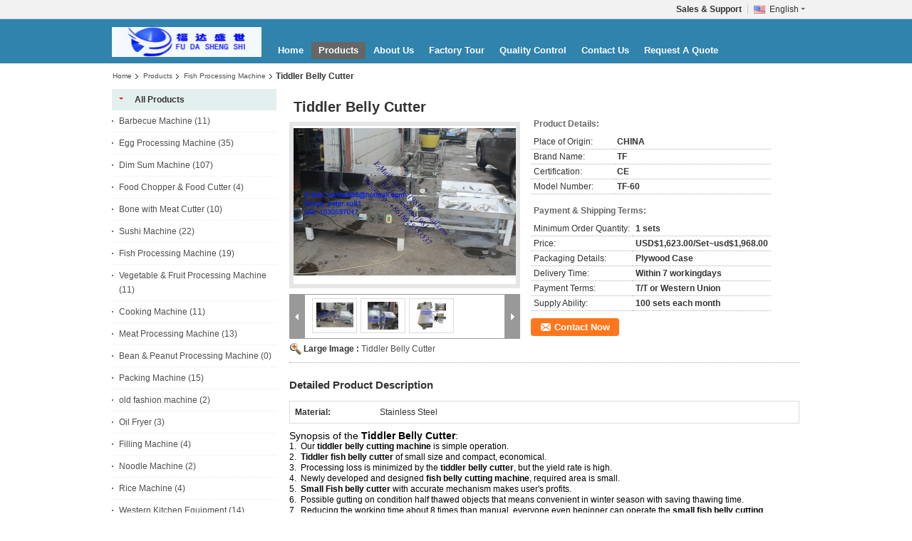

--- FILE ---
content_type: text/html
request_url: https://www.eggbreaker-yakitorimachine.com/sale-8034947-tiddler-belly-cutter.html
body_size: 16287
content:

<!DOCTYPE html>
<html lang="en">
<head>
	<meta charset="utf-8">
	<meta http-equiv="X-UA-Compatible" content="IE=edge">
	<meta name="viewport" content="width=device-width, initial-scale=1">
    <title>Tiddler Belly Cutter</title>
    <meta name="keywords" content="Fish Processing Machine, Tiddler Belly Cutter, Quality Fish Processing Machine, Fish Processing Machine supplier" />
    <meta name="description" content="Quality Fish Processing Machine manufacturers & exporter - buy Tiddler Belly Cutter from China manufacturer." />
    <link type="text/css" rel="stylesheet"
          href="/images/global.css" media="all">
    <link type="text/css" rel="stylesheet"
          href="/photo/eggbreaker-yakitorimachine/sitetpl/style/common.css" media="all">
    <script type="text/javascript" src="/js/jquery.js"></script>
    <script type="text/javascript" src="/js/common.js"></script>
<meta property="og:title" content="Tiddler Belly Cutter" />
<meta property="og:description" content="Quality Fish Processing Machine manufacturers & exporter - buy Tiddler Belly Cutter from China manufacturer." />
<meta property="og:type" content="product" />
<meta property="og:availability" content="instock" />
<meta property="og:site_name" content="Tan Far Engineering &amp; Development Co. , Ltd." />
<meta property="og:url" content="https://www.eggbreaker-yakitorimachine.com/quality-8034947-tiddler-belly-cutter" />
<meta property="og:image" content="https://www.eggbreaker-yakitorimachine.com/photo/ps12230224-tiddler_belly_cutter.jpg" />
<link rel="canonical" href="https://www.eggbreaker-yakitorimachine.com/quality-8034947-tiddler-belly-cutter" />
<link rel="alternate" href="https://m.eggbreaker-yakitorimachine.com/quality-8034947-tiddler-belly-cutter" media="only screen and (max-width: 640px)" />
<style type="text/css">
/*<![CDATA[*/
.consent__cookie {position: fixed;top: 0;left: 0;width: 100%;height: 0%;z-index: 100000;}.consent__cookie_bg {position: fixed;top: 0;left: 0;width: 100%;height: 100%;background: #000;opacity: .6;display: none }.consent__cookie_rel {position: fixed;bottom:0;left: 0;width: 100%;background: #fff;display: -webkit-box;display: -ms-flexbox;display: flex;flex-wrap: wrap;padding: 24px 80px;-webkit-box-sizing: border-box;box-sizing: border-box;-webkit-box-pack: justify;-ms-flex-pack: justify;justify-content: space-between;-webkit-transition: all ease-in-out .3s;transition: all ease-in-out .3s }.consent__close {position: absolute;top: 20px;right: 20px;cursor: pointer }.consent__close svg {fill: #777 }.consent__close:hover svg {fill: #000 }.consent__cookie_box {flex: 1;word-break: break-word;}.consent__warm {color: #777;font-size: 16px;margin-bottom: 12px;line-height: 19px }.consent__title {color: #333;font-size: 20px;font-weight: 600;margin-bottom: 12px;line-height: 23px }.consent__itxt {color: #333;font-size: 14px;margin-bottom: 12px;display: -webkit-box;display: -ms-flexbox;display: flex;-webkit-box-align: center;-ms-flex-align: center;align-items: center }.consent__itxt i {display: -webkit-inline-box;display: -ms-inline-flexbox;display: inline-flex;width: 28px;height: 28px;border-radius: 50%;background: #e0f9e9;margin-right: 8px;-webkit-box-align: center;-ms-flex-align: center;align-items: center;-webkit-box-pack: center;-ms-flex-pack: center;justify-content: center }.consent__itxt svg {fill: #3ca860 }.consent__txt {color: #a6a6a6;font-size: 14px;margin-bottom: 8px;line-height: 17px }.consent__btns {display: -webkit-box;display: -ms-flexbox;display: flex;-webkit-box-orient: vertical;-webkit-box-direction: normal;-ms-flex-direction: column;flex-direction: column;-webkit-box-pack: center;-ms-flex-pack: center;justify-content: center;flex-shrink: 0;}.consent__btn {width: 280px;height: 40px;line-height: 40px;text-align: center;background: #3ca860;color: #fff;border-radius: 4px;margin: 8px 0;-webkit-box-sizing: border-box;box-sizing: border-box;cursor: pointer }.consent__btn:hover {background: #00823b }.consent__btn.empty {color: #3ca860;border: 1px solid #3ca860;background: #fff }.consent__btn.empty:hover {background: #3ca860;color: #fff }.open .consent__cookie_bg {display: block }.open .consent__cookie_rel {bottom: 0 }@media (max-width: 760px) {.consent__btns {width: 100%;align-items: center;}.consent__cookie_rel {padding: 20px 24px }}.consent__cookie.open {display: block;}.consent__cookie {display: none;}
/*]]>*/
</style>
<script type="text/javascript">
/*<![CDATA[*/
window.isvideotpl = 0;window.detailurl = '';
var isShowGuide=0;showGuideColor=0;var company_type = 4;var webim_domain = '';

var colorUrl = '';
var aisearch = 0;
var selfUrl = '';
window.playerReportUrl='/vod/view_count/report';
var query_string = ["Products","Detail"];
var g_tp = '';
var customtplcolor = 99102;
window.predomainsub = "";
/*]]>*/
</script>
</head>
<body>
<div class="cont_header">
    <style>
.f_header_main_01 .select_language dt  div:hover{
		color: #c00;
    text-decoration: underline;
	}
</style>
<div class="f_header_main_float f_header_main_01">
	<div class="lan_wrap">
		<ul class="user">
						<li class="select_language_wrap">
				<span class="selected">
										<a id="tranimg"
					   href="javascript:;"
					   class="english" >English<span class="arrow"></span>
					</a>

				</span>

				<dl class="select_language">
											<dt class="english">
																						<a title="China good quality Barbecue Machine  on sales" href="https://www.eggbreaker-yakitorimachine.com/">English</a>													</dt>
											<dt class="china">
																						<a title="China good quality Barbecue Machine  on sales" href="https://china.eggbreaker-yakitorimachine.com/">中文</a>													</dt>
									</dl>
			</li>
						<li>
				<b>Sales & Support					<font id="hourZone"></font>
				</b>
							</li>
		</ul>
	</div>
	<div class="header_s">
		<div class="bi">
				<a class="logo_wrap" title="China Barbecue Machine manufacturer" href="//www.eggbreaker-yakitorimachine.com"><img onerror="$(this).parent().hide();" src="/logo.gif" alt="China Barbecue Machine manufacturer" /></a>		</div>
		<div class="gnb hide" id="head_menu">
			<ul class="gnb_navi">
				<li id="headHome" class="gnav cur">
					<a title="" href="/">Home</a>				</li>
				<li id="headProducts" class="gnav">
					<a title="" href="/products.html">Products</a>				</li>
                				<li id="headAboutUs" class="gnav">
					<a title="" href="/aboutus.html">About Us</a>				</li>
                				<li id="headFactorytour" class="gnav">
					<a title="" href="/factory.html">Factory Tour</a>				</li>
				<li id="headQualityControl" class="gnav">
					<a title="" href="/quality.html">Quality Control</a>				</li>
				<li id="headContactUs" class="gnav">
					<a title="" href="/contactus.html">Contact Us</a>				</li>
				<li id="headRequestaQuote" class="gnav">
				<form id="f_header_nav_form" method="post">
					<input type="hidden" name="pid" value=""/>
					<a href="javascript:;"><span onclick="document.getElementById('f_header_nav_form').action='/contactnow.html';document.getElementById('f_header_nav_form').submit();">Request A Quote</span></a>
				</form>
				</li>
							</ul>
		</div>
	</div>
</div>
	<script>
		var show_f_header_main_dealZoneHour = true;
	</script>
<script>
    if(window.addEventListener){
        window.addEventListener("load",function(){
            f_headmenucur();
            $(window).scroll( function() {
                var st = (document.documentElement.scrollTop ? document.documentElement.scrollTop : document.body.scrollTop);
                if (st >= 27)
                    $(".lan_wrap").hide("slow");
                else
                    $(".lan_wrap").show("slow");
            } );

            if ((typeof(show_f_header_main_dealZoneHour) != "undefined") && show_f_header_main_dealZoneHour) {
                f_header_main_dealZoneHour(
                    "00",
                    "9",
                    "00",
                    "18",
                    "86-186-253535-37",
                    "");
            }
        },false);
    }
    else{
        window.attachEvent("onload",function(){
            f_headmenucur();
            $(window).scroll( function() {
                var st = (document.documentElement.scrollTop ? document.documentElement.scrollTop : document.body.scrollTop);
                if (st >= 27)
                    $(".lan_wrap").hide("slow");
                else
                    $(".lan_wrap").show("slow");
            } );

            if ((typeof(show_f_header_main_dealZoneHour) != "undefined") && show_f_header_main_dealZoneHour) {
                f_header_main_dealZoneHour(
                    "00",
                    "9",
                    "00",
                    "18",
                    "86-186-253535-37",
                    "");
            }
        });
    }
    if(document.getElementById("tranimg").addEventListener) {
        document.getElementById("tranimg").addEventListener("click", function(event){
            f_header_main_float_selectLanguage(event);
        },false);
    } else {
        document.getElementById("tranimg").attachEvent("click", function(event){
            f_header_main_float_selectLanguage(event);
        });
    }
</script>
</div>
<div class="cont_main_box ">
<div class="f_header_breadcrumb">
    <a title="" href="/">Home</a>    <a title="" href="/products.html">Products</a><a title="" href="/supplier-129716-fish-processing-machine">Fish Processing Machine</a><h2 class="index-bread" >Tiddler Belly Cutter</h2></div>
 </div>
<div class="cont_main_box ">
    <div class="cont_main_box_inner">
        <div class="cont_main_n">
            <div class="cont_main_n_inner">
                
<div class="n_menu_list">
    <div class="main_title"><span class="main_con">All Products</span></div>
                
        <div class="item ">
            <strong>
                
                <a title="China Barbecue Machine  on sales" href="/supplier-129723-barbecue-machine">Barbecue Machine</a>
                                                    <span class="num">(11)</span>
                            </strong>
                                </div>
                
        <div class="item ">
            <strong>
                
                <a title="China Egg Processing Machine  on sales" href="/supplier-129713-egg-processing-machine">Egg Processing Machine</a>
                                                    <span class="num">(35)</span>
                            </strong>
                                </div>
                
        <div class="item ">
            <strong>
                
                <a title="China Dim Sum Machine  on sales" href="/supplier-129715-dim-sum-machine">Dim Sum Machine</a>
                                                    <span class="num">(107)</span>
                            </strong>
                                </div>
                
        <div class="item ">
            <strong>
                
                <a title="China Food Chopper &amp;amp; Food Cutter  on sales" href="/supplier-129720-food-chopper-food-cutter">Food Chopper &amp; Food Cutter</a>
                                                    <span class="num">(4)</span>
                            </strong>
                                </div>
                
        <div class="item ">
            <strong>
                
                <a title="China Bone with Meat Cutter  on sales" href="/supplier-129714-bone-with-meat-cutter">Bone with Meat Cutter</a>
                                                    <span class="num">(10)</span>
                            </strong>
                                </div>
                
        <div class="item ">
            <strong>
                
                <a title="China Sushi Machine  on sales" href="/supplier-129712-sushi-machine">Sushi Machine</a>
                                                    <span class="num">(22)</span>
                            </strong>
                                </div>
                
        <div class="item active">
            <strong>
                
                <a title="China Fish Processing Machine  on sales" href="/supplier-129716-fish-processing-machine">Fish Processing Machine</a>
                                                    <span class="num">(19)</span>
                            </strong>
                                </div>
                
        <div class="item ">
            <strong>
                
                <a title="China Vegetable &amp;amp; Fruit Processing Machine  on sales" href="/supplier-129718-vegetable-fruit-processing-machine">Vegetable &amp; Fruit Processing Machine</a>
                                                    <span class="num">(11)</span>
                            </strong>
                                </div>
                
        <div class="item ">
            <strong>
                
                <a title="China Cooking Machine  on sales" href="/supplier-129721-cooking-machine">Cooking Machine</a>
                                                    <span class="num">(11)</span>
                            </strong>
                                </div>
                
        <div class="item ">
            <strong>
                
                <a title="China Meat Processing Machine  on sales" href="/supplier-129722-meat-processing-machine">Meat Processing Machine</a>
                                                    <span class="num">(13)</span>
                            </strong>
                                </div>
                
        <div class="item ">
            <strong>
                
                <a title="China Bean &amp;amp; Peanut Processing Machine  on sales" href="/supplier-129719-bean-peanut-processing-machine">Bean &amp; Peanut Processing Machine</a>
                                                    <span class="num">(0)</span>
                            </strong>
                                </div>
                
        <div class="item ">
            <strong>
                
                <a title="China Packing Machine  on sales" href="/supplier-129717-packing-machine">Packing Machine</a>
                                                    <span class="num">(15)</span>
                            </strong>
                                </div>
                
        <div class="item ">
            <strong>
                
                <a title="China old fashion machine  on sales" href="/supplier-129724-old-fashion-machine">old fashion machine</a>
                                                    <span class="num">(2)</span>
                            </strong>
                                </div>
                
        <div class="item ">
            <strong>
                
                <a title="China Oil Fryer  on sales" href="/supplier-129725-oil-fryer">Oil Fryer</a>
                                                    <span class="num">(3)</span>
                            </strong>
                                </div>
                
        <div class="item ">
            <strong>
                
                <a title="China Filling Machine  on sales" href="/supplier-129726-filling-machine">Filling Machine</a>
                                                    <span class="num">(4)</span>
                            </strong>
                                </div>
                
        <div class="item ">
            <strong>
                
                <a title="China Noodle Machine  on sales" href="/supplier-129727-noodle-machine">Noodle Machine</a>
                                                    <span class="num">(2)</span>
                            </strong>
                                </div>
                
        <div class="item ">
            <strong>
                
                <a title="China Rice Machine  on sales" href="/supplier-348122-rice-machine">Rice Machine</a>
                                                    <span class="num">(4)</span>
                            </strong>
                                </div>
                
        <div class="item ">
            <strong>
                
                <a title="China Western Kitchen Equipment  on sales" href="/supplier-390568-western-kitchen-equipment">Western Kitchen Equipment</a>
                                                    <span class="num">(14)</span>
                            </strong>
                                </div>
                
        <div class="item ">
            <strong>
                
                <a title="China Water Processing Machine  on sales" href="/supplier-4431375-water-processing-machine">Water Processing Machine</a>
                                                    <span class="num">(1)</span>
                            </strong>
                                </div>
    </div>

                
<div class="n_product_point">
    <div class="main_title"><span class="main_con">Best Products</span></div>
                        <div class="item">
                <table cellpadding="0" cellspacing="0" width="100%">
                    <tbody>
                    <tr>
                        <td class="img_box">
                            <a title=" Meat Beater and Mixer" href="/quality-8034946-meat-beater-and-mixer"><img alt=" Meat Beater and Mixer" class="lazyi" data-original="/photo/pm12229982-meat_beater_and_mixer.jpg" src="/images/load_icon.gif" /></a>                        </td>
                        <td class="product_name">
                            <h2 class="item_inner"> <a title=" Meat Beater and Mixer" href="/quality-8034946-meat-beater-and-mixer">Meat Beater and Mixer</a> </h2>
                        </td>
                    </tr>
                    </tbody>
                </table>
            </div>
                    <div class="item">
                <table cellpadding="0" cellspacing="0" width="100%">
                    <tbody>
                    <tr>
                        <td class="img_box">
                            <a title=" 350 Fish Meat Extracting Machine" href="/quality-8034944-350-fish-meat-extracting-machine"><img alt=" 350 Fish Meat Extracting Machine" class="lazyi" data-original="/photo/pm12229928-350_fish_meat_extracting_machine.jpg" src="/images/load_icon.gif" /></a>                        </td>
                        <td class="product_name">
                            <h2 class="item_inner"> <a title=" 350 Fish Meat Extracting Machine" href="/quality-8034944-350-fish-meat-extracting-machine">350 Fish Meat Extracting Machine</a> </h2>
                        </td>
                    </tr>
                    </tbody>
                </table>
            </div>
                    <div class="item">
                <table cellpadding="0" cellspacing="0" width="100%">
                    <tbody>
                    <tr>
                        <td class="img_box">
                            <a title=" 150 Fish Meat Separator" href="/quality-8034939-150-fish-meat-separator"><img alt=" 150 Fish Meat Separator" class="lazyi" data-original="/photo/pm12229923-150_fish_meat_separator.jpg" src="/images/load_icon.gif" /></a>                        </td>
                        <td class="product_name">
                            <h2 class="item_inner"> <a title=" 150 Fish Meat Separator" href="/quality-8034939-150-fish-meat-separator">150 Fish Meat Separator</a> </h2>
                        </td>
                    </tr>
                    </tbody>
                </table>
            </div>
            </div>

                     <div class="n_certificate_list">
                    <div class="main_title"><strong class="main_con">Certification</strong></div>
                        <div class="certificate_con">
            <a target="_blank" title="Good quality Barbecue Machine for sales" href="/photo/qd12230345-tan_far_engineering_development_co_ltd.jpg"><img src="/photo/qm12230345-tan_far_engineering_development_co_ltd.jpg" alt="Good quality Egg Processing Machine for sales" /></a>        </div>
            <div class="certificate_con">
            <a target="_blank" title="Good quality Barbecue Machine for sales" href="/photo/qd12230346-tan_far_engineering_development_co_ltd.jpg"><img src="/photo/qm12230346-tan_far_engineering_development_co_ltd.jpg" alt="Good quality Egg Processing Machine for sales" /></a>        </div>
            <div class="clearfix"></div>
    </div>                <div class="n_message_list">
            <div class="main_title"><strong class="main_con">Customer Reviews</strong></div>
                <div class="message_detail " >
            <div class="con">
                You are always encouraging & inspiring business friend of mine.I wish to send you our appreciation and thanks for your kind cooperation.                 
            </div>
            <p class="writer">
                —— Mr. Ahmet Burhan BİÇKİOĞLU            </p>
        </div>
            <div class="message_detail last_message" >
            <div class="con">
                Dear Ms Tsui, Thank you for your email and you are trying to give me exactly what i need and this is what i want. Thank you once again.                 
            </div>
            <p class="writer">
                —— Mr.Remy            </p>
        </div>
    </div>


                <div class="n_contact_box">
	<dl class="l_msy">
		<dd>I'm Online Chat Now</dd>
		<dt>
                        				<div class="two"><a href="skype:aster.xu91?call"></a></div>            				<div class="three"><a href="ymsgr:sendIM?tanfar@ymail.com"></a></div>            				<div class="four"><a href="mailto:tanfar888@hotmail.com & asterxu1981@gmail.com"></a></div>                        		</dt>
	</dl>
	<div class="btn-wrap">
		<form
				onSubmit="return changeAction(this,'/contactnow.html');"
				method="POST" target="_blank">
			<input type="hidden" name="pid" value="0"/>
			<input type="submit" name="submit" value="Contact Now" class="btn submit_btn" style="background:#ff771c url(/images/css-sprite.png) -255px -213px;color:#fff;border-radius:2px;padding:2px 18px 2px 40px;width:auto;height:2em;">
		</form>
	</div>
</div>
<script>
    function n_contact_box_ready() {
        if (typeof(changeAction) == "undefined") {
            changeAction = function (formname, url) {
                formname.action = url;
            }
        }
    }
    if(window.addEventListener){
        window.addEventListener("load",n_contact_box_ready,false);
    }
    else{
        window.attachEvent("onload",n_contact_box_ready);
    }
</script>

            </div>
        </div>
        <div class="cont_main_no">
            <div class="cont_main_no_inner">
                <script>
	var Speed_1 = 10;
	var Space_1 = 20;
	var PageWidth_1 = 69 * 4;
	var interval_1 = 5000;
	var fill_1 = 0;
	var MoveLock_1 = false;
	var MoveTimeObj_1;
	var MoveWay_1 = "right";
	var Comp_1 = 0;
	var AutoPlayObj_1 = null;
	function GetObj(objName) {
		if (document.getElementById) {
			return eval('document.getElementById("' + objName + '")')
		} else {
			return eval("document.all." + objName)
		}
	}
	function AutoPlay_1() {
		clearInterval(AutoPlayObj_1);
		AutoPlayObj_1 = setInterval("ISL_GoDown_1();ISL_StopDown_1();", interval_1)
	}
	function ISL_GoUp_1(count) {
		if (MoveLock_1) {
			return
		}
		clearInterval(AutoPlayObj_1);
		MoveLock_1 = true;
		MoveWay_1 = "left";
		if (count > 3) {
			MoveTimeObj_1 = setInterval("ISL_ScrUp_1();", Speed_1)
		}
	}
	function ISL_StopUp_1() {
		if (MoveWay_1 == "right") {
			return
		}
		clearInterval(MoveTimeObj_1);
		if ((GetObj("ISL_Cont_1").scrollLeft - fill_1) % PageWidth_1 != 0) {
			Comp_1 = fill_1 - (GetObj("ISL_Cont_1").scrollLeft % PageWidth_1);
			CompScr_1()
		} else {
			MoveLock_1 = false
		}
		AutoPlay_1()
	}
	function ISL_ScrUp_1() {
		if (GetObj("ISL_Cont_1").scrollLeft <= 0) {
			return false;
		}
		GetObj("ISL_Cont_1").scrollLeft -= Space_1
	}
	function ISL_GoDown_1(count) {
		if (MoveLock_1) {
			return
		}
		clearInterval(AutoPlayObj_1);
		MoveLock_1 = true;
		MoveWay_1 = "right";
		if (count > 3) {
			ISL_ScrDown_1();
			MoveTimeObj_1 = setInterval("ISL_ScrDown_1()", Speed_1)
		}
	}
	function ISL_StopDown_1() {
		if (MoveWay_1 == "left") {
			return
		}
		clearInterval(MoveTimeObj_1);
		if (GetObj("ISL_Cont_1").scrollLeft % PageWidth_1 - (fill_1 >= 0 ? fill_1 : fill_1 + 1) != 0) {
			Comp_1 = PageWidth_1 - GetObj("ISL_Cont_1").scrollLeft % PageWidth_1 + fill_1;
			CompScr_1()
		} else {
			MoveLock_1 = false
		}
		AutoPlay_1()
	}
	function ISL_ScrDown_1() {
		if (GetObj("ISL_Cont_1").scrollLeft >= GetObj("List1_1").scrollWidth) {
			GetObj("ISL_Cont_1").scrollLeft = GetObj("ISL_Cont_1").scrollLeft - GetObj("List1_1").offsetWidth
		}
		GetObj("ISL_Cont_1").scrollLeft += Space_1
	}
	function CompScr_1() {
		if (Comp_1 == 0) {
			MoveLock_1 = false;
			return
		}
		var num, TempSpeed = Speed_1, TempSpace = Space_1;
		if (Math.abs(Comp_1) < PageWidth_1 / 2) {
			TempSpace = Math.round(Math.abs(Comp_1 / Space_1));
			if (TempSpace < 1) {
				TempSpace = 1
			}
		}
		if (Comp_1 < 0) {
			if (Comp_1 < -TempSpace) {
				Comp_1 += TempSpace;
				num = TempSpace
			} else {
				num = -Comp_1;
				Comp_1 = 0
			}
			GetObj("ISL_Cont_1").scrollLeft -= num;
			setTimeout("CompScr_1()", TempSpeed)
		} else {
			if (Comp_1 > TempSpace) {
				Comp_1 -= TempSpace;
				num = TempSpace
			} else {
				num = Comp_1;
				Comp_1 = 0
			}
			GetObj("ISL_Cont_1").scrollLeft += num;
			setTimeout("CompScr_1()", TempSpeed)
		}
	}
	function picrun_ini() {
		GetObj("List2_1").innerHTML = GetObj("List1_1").innerHTML;
		GetObj("ISL_Cont_1").scrollLeft = fill_1 >= 0 ? fill_1 : GetObj("List1_1").scrollWidth - Math.abs(fill_1);
		GetObj("ISL_Cont_1").onmouseover = function () {
			clearInterval(AutoPlayObj_1)
		};
		GetObj("ISL_Cont_1").onmouseout = function () {
			AutoPlay_1()
		};
		AutoPlay_1()
	}
    var tb_pathToImage="/images/loadingAnimation.gif";
	var zy_product_info = "{\"showproduct\":1,\"pid\":\"8034947\",\"name\":\"Tiddler Belly Cutter\",\"source_url\":\"\\/sale-8034947-tiddler-belly-cutter.html\",\"picurl\":\"\\/photo\\/pd12230224-tiddler_belly_cutter.jpg\",\"propertyDetail\":[[\"Material\",\"Stainless Steel\"],[\"Place of Origin\",\"CHINA\"],[\"Brand Name\",\"TF\"],[\"Certification\",\"CE\"]],\"company_name\":null,\"picurl_c\":\"\\/photo\\/pc12230224-tiddler_belly_cutter.jpg\",\"price\":\"USD$1,623.00\\/Set~usd$1,968.00\",\"username\":\"Aster Tsui\",\"viewTime\":\"Last Login : 2 hours 10 minutes ago\",\"subject\":\"What is the CIF price on your Tiddler Belly Cutter\",\"countrycode\":\"\"}";
	var zy_product_info = zy_product_info.replace(/"/g, "\\\"");
	var zy_product_info = zy_product_info.replace(/'/g, "\\\'");
    $(document).ready(function(){tb_init("a.thickbox, area.thickbox, input.thickbox");imgLoader=new Image();imgLoader.src=tb_pathToImage});function tb_init(domChunk){$(domChunk).click(function(){var t=this.title||this.name||null;var a=this.href||this.alt;var g=this.rel||false;var pid=$(this).attr("pid")||null;tb_show(t,a,g,pid);this.blur();return false})}function tb_show(caption,url,imageGroup,pid){try{if(typeof document.body.style.maxHeight==="undefined"){$("body","html").css({height:"100%",width:"100%"});$("html").css("overflow","hidden");if(document.getElementById("TB_HideSelect")===null){$("body").append("<iframe id='TB_HideSelect'></iframe><div id='TB_overlay'></div><div id='TB_window'></div>");$("#TB_overlay").click(tb_remove)}}else{if(document.getElementById("TB_overlay")===null){$("body").append("<div id='TB_overlay'></div><div id='TB_window'></div>");$("#TB_overlay").click(tb_remove)}}if(tb_detectMacXFF()){$("#TB_overlay").addClass("TB_overlayMacFFBGHack")}else{$("#TB_overlay").addClass("TB_overlayBG")}if(caption===null){caption=""}$("body").append("<div id='TB_load'><img src='"+imgLoader.src+"' /></div>");$("#TB_load").show();var baseURL;if(url.indexOf("?")!==-1){baseURL=url.substr(0,url.indexOf("?"))}else{baseURL=url}var urlString=/\.jpg$|\.jpeg$|\.png$|\.gif$|\.bmp$/;var urlType=baseURL.toLowerCase().match(urlString);if(pid!=null){$("#TB_window").append("<div id='TB_button' style='padding-top: 10px;text-align:center'>" +
		"<a href=\"/contactnow.html\" onclick= 'setinquiryCookie(\""+zy_product_info+"\");' class='btn contact_btn' style='display: inline-block;background:#ff771c url(/images/css-sprite.png) -260px -214px;color:#fff;padding:0 13px 0 33px;width:auto;height:25px;line-height:26px;border:0;font-size:13px;border-radius:4px;font-weight:bold;text-decoration:none;'>Contact Now</a>" +
		"&nbsp;&nbsp;  <input class='close_thickbox' type='button' value='' onclick='javascript:tb_remove();'></div>")}if(urlType==".jpg"||urlType==".jpeg"||urlType==".png"||urlType==".gif"||urlType==".bmp"){TB_PrevCaption="";TB_PrevURL="";TB_PrevHTML="";TB_NextCaption="";TB_NextURL="";TB_NextHTML="";TB_imageCount="";TB_FoundURL=false;TB_OpenNewHTML="";if(imageGroup){TB_TempArray=$("a[@rel="+imageGroup+"]").get();for(TB_Counter=0;((TB_Counter<TB_TempArray.length)&&(TB_NextHTML===""));TB_Counter++){var urlTypeTemp=TB_TempArray[TB_Counter].href.toLowerCase().match(urlString);if(!(TB_TempArray[TB_Counter].href==url)){if(TB_FoundURL){TB_NextCaption=TB_TempArray[TB_Counter].title;TB_NextURL=TB_TempArray[TB_Counter].href;TB_NextHTML="<span id='TB_next'>&nbsp;&nbsp;<a href='#'>Next &gt;</a></span>"}else{TB_PrevCaption=TB_TempArray[TB_Counter].title;TB_PrevURL=TB_TempArray[TB_Counter].href;TB_PrevHTML="<span id='TB_prev'>&nbsp;&nbsp;<a href='#'>&lt; Prev</a></span>"}}else{TB_FoundURL=true;TB_imageCount="Image "+(TB_Counter+1)+" of "+(TB_TempArray.length)}}}TB_OpenNewHTML="<span style='font-size: 11pt'>&nbsp;&nbsp;<a href='"+url+"' target='_blank' style='color:#003366'>View original</a></span>";imgPreloader=new Image();imgPreloader.onload=function(){imgPreloader.onload=null;var pagesize=tb_getPageSize();var x=pagesize[0]-150;var y=pagesize[1]-150;var imageWidth=imgPreloader.width;var imageHeight=imgPreloader.height;if(imageWidth>x){imageHeight=imageHeight*(x/imageWidth);imageWidth=x;if(imageHeight>y){imageWidth=imageWidth*(y/imageHeight);imageHeight=y}}else{if(imageHeight>y){imageWidth=imageWidth*(y/imageHeight);imageHeight=y;if(imageWidth>x){imageHeight=imageHeight*(x/imageWidth);imageWidth=x}}}TB_WIDTH=imageWidth+30;TB_HEIGHT=imageHeight+60;$("#TB_window").append("<a href='' id='TB_ImageOff' title='Close'><img id='TB_Image' src='"+url+"' width='"+imageWidth+"' height='"+imageHeight+"' alt='"+caption+"'/></a>"+"<div id='TB_caption'>"+caption+"<div id='TB_secondLine'>"+TB_imageCount+TB_PrevHTML+TB_NextHTML+TB_OpenNewHTML+"</div></div><div id='TB_closeWindow'><a href='#' id='TB_closeWindowButton' title='Close'>close</a> or Esc Key</div>");$("#TB_closeWindowButton").click(tb_remove);if(!(TB_PrevHTML==="")){function goPrev(){if($(document).unbind("click",goPrev)){$(document).unbind("click",goPrev)}$("#TB_window").remove();$("body").append("<div id='TB_window'></div>");tb_show(TB_PrevCaption,TB_PrevURL,imageGroup);return false}$("#TB_prev").click(goPrev)}if(!(TB_NextHTML==="")){function goNext(){$("#TB_window").remove();$("body").append("<div id='TB_window'></div>");tb_show(TB_NextCaption,TB_NextURL,imageGroup);return false}$("#TB_next").click(goNext)}document.onkeydown=function(e){if(e==null){keycode=event.keyCode}else{keycode=e.which}if(keycode==27){tb_remove()}else{if(keycode==190){if(!(TB_NextHTML=="")){document.onkeydown="";goNext()}}else{if(keycode==188){if(!(TB_PrevHTML=="")){document.onkeydown="";goPrev()}}}}};tb_position();$("#TB_load").remove();$("#TB_ImageOff").click(tb_remove);$("#TB_window").css({display:"block"})};imgPreloader.src=url}else{var queryString=url.replace(/^[^\?]+\??/,"");var params=tb_parseQuery(queryString);TB_WIDTH=(params["width"]*1)+30||630;TB_HEIGHT=(params["height"]*1)+40||440;ajaxContentW=TB_WIDTH-30;ajaxContentH=TB_HEIGHT-45;if(url.indexOf("TB_iframe")!=-1){urlNoQuery=url.split("TB_");
        $("#TB_iframeContent").remove();if(params["modal"]!="true"){$("#TB_window").append("<div id='TB_title'><div id='TB_ajaxWindowTitle'>"+caption+"</div><div id='TB_closeAjaxWindow'><a href='#' id='TB_closeWindowButton' title='Close'>close</a> or Esc Key</div></div><iframe frameborder='0' hspace='0' src='"+urlNoQuery[0]+"' id='TB_iframeContent' name='TB_iframeContent"+Math.round(Math.random()*1000)+"' onload='tb_showIframe()' style='width:"+(ajaxContentW+29)+"px;height:"+(ajaxContentH+17)+"px;' > </iframe>")}else{$("#TB_overlay").unbind();$("#TB_window").append("<iframe frameborder='0' hspace='0' src='"+urlNoQuery[0]+"' id='TB_iframeContent' name='TB_iframeContent"+Math.round(Math.random()*1000)+"' onload='tb_showIframe()' style='width:"+(ajaxContentW+29)+"px;height:"+(ajaxContentH+17)+"px;'> </iframe>")}}else{if($("#TB_window").css("display")!="block"){if(params["modal"]!="true"){$("#TB_window").append("<div id='TB_title'><div id='TB_ajaxWindowTitle'>"+caption+"</div><div id='TB_closeAjaxWindow'><a href='#' id='TB_closeWindowButton'>close</a> or Esc Key</div></div><div id='TB_ajaxContent' style='width:"+ajaxContentW+"px;height:"+ajaxContentH+"px'></div>")}else{$("#TB_overlay").unbind();$("#TB_window").append("<div id='TB_ajaxContent' class='TB_modal' style='width:"+ajaxContentW+"px;height:"+ajaxContentH+"px;'></div>")}}else{$("#TB_ajaxContent")[0].style.width=ajaxContentW+"px";$("#TB_ajaxContent")[0].style.height=ajaxContentH+"px";$("#TB_ajaxContent")[0].scrollTop=0;$("#TB_ajaxWindowTitle").html(caption)}}$("#TB_closeWindowButton").click(tb_remove);if(url.indexOf("TB_inline")!=-1){$("#TB_ajaxContent").append($("#"+params["inlineId"]).children());$("#TB_window").unload(function(){$("#"+params["inlineId"]).append($("#TB_ajaxContent").children())});tb_position();$("#TB_load").remove();$("#TB_window").css({display:"block"})}else{if(url.indexOf("TB_iframe")!=-1){tb_position()}else{$("#TB_ajaxContent").load(url+="&random="+(new Date().getTime()),function(){tb_position();$("#TB_load").remove();tb_init("#TB_ajaxContent a.thickbox");$("#TB_window").css({display:"block"})})}}}if(!params["modal"]){document.onkeyup=function(e){if(e==null){keycode=event.keyCode}else{keycode=e.which}if(keycode==27){tb_remove()}}}}catch(e){}}function tb_showIframe(){$("#TB_load").remove();$("#TB_window").css({display:"block"})}function tb_remove(){$("#TB_imageOff").unbind("click");$("#TB_closeWindowButton").unbind("click");$("#TB_window").fadeOut("fast",function(){$("#TB_window,#TB_overlay,#TB_HideSelect").trigger("unload").unbind().remove()});$("#TB_load").remove();if(typeof document.body.style.maxHeight=="undefined"){$("body","html").css({height:"auto",width:"auto"});$("html").css("overflow","")}document.onkeydown="";document.onkeyup="";return false}function tb_position(){$("#TB_window").css({marginLeft:"-"+parseInt((TB_WIDTH/2),10)+"px",width:TB_WIDTH+"px"});$("#TB_window").css({marginTop:"-"+parseInt((TB_HEIGHT/2),10)+"px"})}function tb_parseQuery(query){var Params={};if(!query){return Params}var Pairs=query.split(/[;&]/);for(var i=0;i<Pairs.length;i++){var KeyVal=Pairs[i].split("=");if(!KeyVal||KeyVal.length!=2){continue}var key=unescape(KeyVal[0]);var val=unescape(KeyVal[1]);val=val.replace(/\+/g," ");Params[key]=val}return Params}function tb_getPageSize(){var de=document.documentElement;var w=window.innerWidth||self.innerWidth||(de&&de.clientWidth)||document.body.clientWidth;var h=window.innerHeight||self.innerHeight||(de&&de.clientHeight)||document.body.clientHeight;arrayPageSize=[w,h];return arrayPageSize}function tb_detectMacXFF(){var userAgent=navigator.userAgent.toLowerCase();if(userAgent.indexOf("mac")!=-1&&userAgent.indexOf("firefox")!=-1){return true}};
</script>
<script>
		var data =["\/photo\/pc12230224-tiddler_belly_cutter.jpg","\/photo\/pc12230225-tiddler_belly_cutter.jpg","\/photo\/pc12230226-tiddler_belly_cutter.jpg"];
	var datas =["\/photo\/pl12230224-tiddler_belly_cutter.jpg","\/photo\/pl12230225-tiddler_belly_cutter.jpg","\/photo\/pl12230226-tiddler_belly_cutter.jpg"];
	function change_img(count) {

        document.getElementById("productImg").src = data[count % data.length];
		document.getElementById("large").href = datas[count % datas.length];
		document.getElementById("largeimg").href = datas[count % datas.length];
	}
</script>


<div class="no_product_detailmain" id="anchor_product_picture">
        <div class="top_tip">
        <h1>Tiddler Belly Cutter</h1>
    </div>
    <div class="product_detail_box">
        <table cellpadding="0" cellspacing="0" width="100%">
            <tbody>
            <tr>
                <td class="product_wrap_flash">
                    <dl class="le r_flash">
                        <dt>

							<a id="largeimg" class="thickbox" pid="8034947" title="China Tiddler Belly Cutter supplier" href="/photo/pl12230224-tiddler_belly_cutter.jpg"><div style='max-width:312px; max-height:222px;'><img id="productImg" src="/photo/pc12230224-tiddler_belly_cutter.jpg" alt="China Tiddler Belly Cutter supplier" /></div></a>                        </dt>
                        <dd>
                            <div class="blk_18">
								                                <div class="pro">
									<div class="leb fleft" onmousedown="ISL_GoUp_1(3)" onmouseup="ISL_StopUp_1()" onmouseout="ISL_StopUp_1()" style="cursor:pointer;">
										<a rel="nofollow" href="javascript:void(0)"></a>
									</div>
									<div class="pcont" id="ISL_Cont_1">
                                        <div class="ScrCont">
                                            <div id="List1_1">
                                                <table cellspacing="5" class="fleft">
                                                    <tbody>
                                                    <tr>

																													<td>
																<a rel="nofollow" title="Tiddler Belly Cutter supplier"><img onclick="change_img(0)" src="/photo/pm12230224-tiddler_belly_cutter.jpg" alt="Tiddler Belly Cutter supplier" /></a>															</td>
																													<td>
																<a rel="nofollow" title="Tiddler Belly Cutter supplier"><img onclick="change_img(1)" src="/photo/pm12230225-tiddler_belly_cutter.jpg" alt="Tiddler Belly Cutter supplier" /></a>															</td>
																													<td>
																<a rel="nofollow" title="Tiddler Belly Cutter supplier"><img onclick="change_img(2)" src="/photo/pm12230226-tiddler_belly_cutter.jpg" alt="Tiddler Belly Cutter supplier" /></a>															</td>
														                                                    </tr>
                                                    </tbody>
                                                </table>
                                            </div>
                                            <div id="List2_1">
                                            </div>
                                        </div>
                                    </div>
									<div class="rib fright" onmousedown="ISL_GoDown_1(3)" onmouseup="ISL_StopDown_1()" onmouseout="ISL_StopDown_1()" style="cursor: pointer;">
										<a rel="nofollow" href="javascript:void(0)"></a>
									</div>
								</div>
								                            </div>
							                                                            <p class="sear">
                                <span class="fleft">Large Image :&nbsp;</span>
								<a id="large" class="thickbox" pid="8034947" title="China Tiddler Belly Cutter supplier" href="/photo/pl12230224-tiddler_belly_cutter.jpg">Tiddler Belly Cutter</a>                            </p>
                                							
                            <div class="clearfix"></div>
                        </dd>
                    </dl>
                </td>
                                <td>
                    <div class="ri">
						<h3>Product Details:</h3>
						                        <table class="tables data" width="100%" border="0" cellpadding="0" cellspacing="0">
                            <tbody>
							                                                                <tr>
                                <th width="35%">Place of Origin:</th>
                                <td>CHINA</td>
                            </tr>
							                                                                <tr>
                                <th width="35%">Brand Name:</th>
                                <td>TF</td>
                            </tr>
							                                                                <tr>
                                <th width="35%">Certification:</th>
                                <td>CE</td>
                            </tr>
							                                                                <tr>
                                <th width="35%">Model Number:</th>
                                <td>TF-60</td>
                            </tr>
														
                            </tbody>
                        </table>
						
													<h3 class="title_s">Payment & Shipping Terms:</h3>
							<table class="tables data" width="100%" border="0" cellpadding="0" cellspacing="0">
								<tbody>
								                                    									<tr>
										<th width="35%" nowrap="nowrap">Minimum Order Quantity:</th>
										<td>1 sets</td>
									</tr>
								                                    									<tr>
										<th width="35%" nowrap="nowrap">Price:</th>
										<td>USD$1,623.00/Set~usd$1,968.00</td>
									</tr>
								                                    									<tr>
										<th width="35%" nowrap="nowrap">Packaging Details:</th>
										<td>Plywood Case</td>
									</tr>
								                                    									<tr>
										<th width="35%" nowrap="nowrap">Delivery Time:</th>
										<td>Within 7 workingdays</td>
									</tr>
								                                    									<tr>
										<th width="35%" nowrap="nowrap">Payment Terms:</th>
										<td>T/T or Western Union</td>
									</tr>
								                                    									<tr>
										<th width="35%" nowrap="nowrap">Supply Ability:</th>
										<td>100 sets each month</td>
									</tr>
																								</tbody>
							</table>
						                        <div class="clearfix"></div>
                        <div class="sub">
                        								<a href="/contactnow.html" onclick= 'setinquiryCookie("{\"showproduct\":1,\"pid\":\"8034947\",\"name\":\"Tiddler Belly Cutter\",\"source_url\":\"\\/sale-8034947-tiddler-belly-cutter.html\",\"picurl\":\"\\/photo\\/pd12230224-tiddler_belly_cutter.jpg\",\"propertyDetail\":[[\"Material\",\"Stainless Steel\"],[\"Place of Origin\",\"CHINA\"],[\"Brand Name\",\"TF\"],[\"Certification\",\"CE\"]],\"company_name\":null,\"picurl_c\":\"\\/photo\\/pc12230224-tiddler_belly_cutter.jpg\",\"price\":\"USD$1,623.00\\/Set~usd$1,968.00\",\"username\":\"Aster Tsui\",\"viewTime\":\"Last Login : 2 hours 10 minutes ago\",\"subject\":\"What is the CIF price on your Tiddler Belly Cutter\",\"countrycode\":\"\"}");' class="btn contact_btn" style="display: inline-block;background:#ff771c url(/images/css-sprite.png) -260px -214px;color:#fff;padding:0 13px 0 33px;width:auto;height:25px;line-height:26px;border:0;font-size:13px;border-radius:4px;font-weight:bold;text-decoration:none;">Contact Now</a>
														<!--<div style="float:left;margin: 2px;">
															</div>-->
						</div>
					</div>
                </td>
                            </tr>
            </tbody>
        </table>
    </div>
</div>
<script>
	function setinquiryCookie(attr)
	{
		var exp = new Date();
		exp.setTime( exp.getTime() + 60 * 1000 );
		document.cookie = 'inquiry_extr='+ escape(attr) + ";expires=" + exp.toGMTString();
	}
</script>                <div class="no_product_detaildesc" id="anchor_product_desc">
<div class="title"> Detailed Product Description</div>
<table cellpadding="0" cellspacing="0" class="details_table">
    <tbody>
			<tr  >
				        <th>Material:</th>
        <td>Stainless Steel</td>
		    	</tr>
	    </tbody>
</table>

<div class="details_wrap">
    <div class="clearfix"></div>
    <p>
		<p><span style="color:#000000"><span style="font-size:14px">Synopsis of the <strong>Tiddler Belly Cutter</strong>:</span></span></p>

<p><span style="font-size:12px"><span style="color:#000000">1. &nbsp;Our&nbsp;<strong>tiddler belly cutting machine</strong>&nbsp;is simple operation.</span></span></p>

<p><span style="font-size:12px"><span style="color:#000000">2. &nbsp;<strong>Tiddler fish belly cutter</strong>&nbsp;of small size and compact, economical.</span></span></p>

<p><span style="font-size:12px"><span style="color:#000000">3. &nbsp;Processing loss is minimized by the<strong> tiddler belly cutter</strong>, but the yield rate is high.</span></span></p>

<p><span style="font-size:12px"><span style="color:#000000">4. &nbsp;Newly developed and designed<strong>&nbsp;fish belly cutting machine</strong>, required area is small.</span></span></p>

<p><span style="font-size:12px"><span style="color:#000000">5. <strong>&nbsp;Small Fish belly cutter</strong> with accurate mechanism makes user&#39;s profits.</span></span></p>

<p><span style="font-size:12px"><span style="color:#000000">6. &nbsp;Possible&nbsp;gutting&nbsp;on condition half thawed objects that means convenient in winter season with saving thawing time.</span></span></p>

<p><span style="font-size:12px"><span style="color:#000000">7. &nbsp;Reducing the working time about 8 times than manual, everyone even beginner can operate the <strong>small&nbsp;fish belly cutting machine</strong>.</span></span></p>

<p><span style="font-size:12px"><span style="color:#000000">8. &nbsp; The shell of the<strong> fish belly cutter</strong> is made of the 201#stainless steel, stand is made of the painted iron.</span></span></p>

<p><span style="font-size:12px"><span style="color:#000000">9. &nbsp; There have two traies attached with the machine , which can be used to fill the small fish.</span></span></p>

<p><span style="font-size:12px"><span style="color:#000000">10. The <strong>Tiddler Fish Belly Cutter</strong> is easy to operate.</span></span></p>

<p><span style="font-size:12px"><span style="color:#000000">11. &nbsp;Saving labor and good cutting effect.</span></span></p>

<p><span style="font-size:12px"><span style="color:#000000">12. &nbsp;The <strong>Tiddler Belly Cutter</strong> is good at to cut the fish which thickness is less than 35mm~40mm and length less than 140mm.</span></span></p>

<p><span style="font-size:12px"><span style="color:#000000">13. &nbsp;Possible&nbsp;<strong>belly cutting</strong>&nbsp;with&nbsp;gut removing&nbsp;at the same time.</span></span></p>

<p>&nbsp;</p>

<p><span style="font-size:14px"><span style="color:#000000">Technical Parameters of the <strong>Tiddler Belly Cutter</strong>:</span></span></p>

<p><span style="color:#000000">Power: Three motors (120W, 40W, 60W)&nbsp; &nbsp;&nbsp;Single Phase, 110V/220V</span></p>

<p><span style="color:#000000">Capacity: about 60KG/Hr</span></p>

<p><span style="color:#000000">Overall Dimensions: L2000mm X W460mm X H700mm</span></p>

<p><span style="color:#000000">Net Weight: 55KG</span></p>

<p>&nbsp;</p>	</p>
    <div class="clearfix10"></div>
</div>

</div>                
<div class="no_contact_detail">
	<div class="main_title">
		<strong class="main_con">Contact Details</strong>
	</div>
	<div class="content_box">
		<div class="le">
			<strong>Tan Far Engineering & Development Co. , Ltd.</strong>
            <p>Contact Person:
				<b>Ms. Aster Tsui</b></p>            <p>Tel:
				<b>86-186-253535-37</b></p>                        			<P class="i_m_g">
                                <a class="i_m_g_2" title="Tan Far Engineering & Development Co. , Ltd. Skype" href="skype:aster.xu91?call"
											 onclick="return skypeCheck();"></a>                <a class="i_m_g_4" title="Tan Far Engineering & Development Co. , Ltd. Yahoo" href="ymsgr:sendIM?tanfar@ymail.com"></a>                <a class="i_m_g_3" title="Tan Far Engineering & Development Co. , Ltd. E-mail" href="mailto:tanfar888@hotmail.com & asterxu1981@gmail.com"></a>                			</P>
		</div>
		<div class="ri">
			<form method="post"
				  action="/contactnow.html"
				  onsubmit="return jsSubmit(this);" target="_blank">
				<input type="hidden" name="from" value="1"/>
				<input type="hidden" name="pid" value="8034947"/>
				<b>Send your inquiry directly to us</b>
				<textarea name="message" maxlength="3000"
						  onkeyup="checknum(this,3000,'tno2')"
						  placeholder="Send your inquiry to our good quality Tiddler Belly Cutter products."></textarea>
				<span>(<font color="red" id="tno2">0</font> / 3000)</span>

				<p><input class="btn contact_btn" type="submit" value="Contact Now" style="background:#ff771c url(/images/css-sprite.png) -260px -214px;color:#fff;padding:0 13px 0 33px;width:auto;height:25px;line-height:26px;border:0;font-size:13px;border-radius:2px;font-weight:bold;"></p>
			</form>

		</div>
	</div>

</div>
<script>
    if(window.addEventListener){
        window.addEventListener("load",function(){no_contact_detail_ready()},false);
    }
    else{
        window.attachEvent("onload",function(){no_contact_detail_ready()});
    }
</script>
                <div class="no_product_others_grid" id="anchor_product_other">
	<div class="main_title"><strong class="main_con"><span>Other Products</span>
		</strong></div>
			<div class="item_wrap">
			<dl class="item">
				<dd>
                    <a title="Fish Cutting Machine" href="/sale-8034932-fish-cutting-machine.html"><img alt="Fish Cutting Machine" class="lazyi" data-original="/photo/pd12229848-fish_cutting_machine.jpg" src="/images/load_icon.gif" /></a>                                    </dd>
				<dt>
				<span><a title="Fish Cutting Machine" href="/sale-8034932-fish-cutting-machine.html">Fish Cutting Machine</a></span>

				<div class="param">
					<a title="Fish Cutting Machine" href="/sale-8034932-fish-cutting-machine.html"><p><strong>Material: </strong> Stainless Steel</p></a>				</div>
				</dt>
			</dl>
		</div>
			<div class="item_wrap">
			<dl class="item">
				<dd>
                    <a title="Normal Style Fish Cutting Machine" href="/sale-8034931-normal-style-fish-cutting-machine.html"><img alt="Normal Style Fish Cutting Machine" class="lazyi" data-original="/photo/pd12229846-normal_style_fish_cutting_machine.jpg" src="/images/load_icon.gif" /></a>                                    </dd>
				<dt>
				<span><a title="Normal Style Fish Cutting Machine" href="/sale-8034931-normal-style-fish-cutting-machine.html">Normal Style Fish Cutting Machine</a></span>

				<div class="param">
					<a title="Normal Style Fish Cutting Machine" href="/sale-8034931-normal-style-fish-cutting-machine.html"><p><strong>Material: </strong> Stainless Steel</p></a>				</div>
				</dt>
			</dl>
		</div>
			<div class="item_wrap">
			<dl class="item">
				<dd>
                    <a title="Fish Skinning Machine" href="/sale-8034930-fish-skinning-machine.html"><img alt="Fish Skinning Machine" class="lazyi" data-original="/photo/pd12229787-fish_skinning_machine.jpg" src="/images/load_icon.gif" /></a>                                    </dd>
				<dt>
				<span><a title="Fish Skinning Machine" href="/sale-8034930-fish-skinning-machine.html">Fish Skinning Machine</a></span>

				<div class="param">
					<a title="Fish Skinning Machine" href="/sale-8034930-fish-skinning-machine.html"><p><strong>Material: </strong> Stainless Steel</p></a>				</div>
				</dt>
			</dl>
		</div>
			<div class="item_wrap">
			<dl class="item">
				<dd>
                    <a title="Middle Type Fish Gutting Machine" href="/sale-8034934-middle-type-fish-gutting-machine.html"><img alt="Middle Type Fish Gutting Machine" class="lazyi" data-original="/photo/pd12229865-middle_type_fish_gutting_machine.jpg" src="/images/load_icon.gif" /></a>                                    </dd>
				<dt>
				<span><a title="Middle Type Fish Gutting Machine" href="/sale-8034934-middle-type-fish-gutting-machine.html">Middle Type Fish Gutting Machine</a></span>

				<div class="param">
					<a title="Middle Type Fish Gutting Machine" href="/sale-8034934-middle-type-fish-gutting-machine.html"><p><strong>Material: </strong> Stainless Steel</p></a>				</div>
				</dt>
			</dl>
		</div>
			<div class="item_wrap">
			<dl class="item">
				<dd>
                    <a title="Middle Type Fish Belly Cutting Machine" href="/sale-8034935-middle-type-fish-belly-cutting-machine.html"><img alt="Middle Type Fish Belly Cutting Machine" class="lazyi" data-original="/photo/pd12229876-middle_type_fish_belly_cutting_machine.jpg" src="/images/load_icon.gif" /></a>                                    </dd>
				<dt>
				<span><a title="Middle Type Fish Belly Cutting Machine" href="/sale-8034935-middle-type-fish-belly-cutting-machine.html">Middle Type Fish Belly Cutting Machine</a></span>

				<div class="param">
					<a title="Middle Type Fish Belly Cutting Machine" href="/sale-8034935-middle-type-fish-belly-cutting-machine.html"><p><strong>Material: </strong> Stainless Steel</p></a>				</div>
				</dt>
			</dl>
		</div>
	</div>

            </div>
        </div>
        <div class="clearfix"></div>
    </div>
</div>
<div class="cont_footer">
    <style>
	.f_footer_main .cer_cont a {
		color: #333 !important;
		 float: none;
		 margin-left: 0;
	}
</style>
<div class="f_footer_main">
    	<table cellpadding="0" cellspacing="0" width="100%">
		<tr>
			<td class="men_wrap men_wrap_first">
				<div class="men"> <b class="title">About Us</b>
					<div>
                        <a target="_self" title="Chinagood qualityBarbecue Machine Company Profile" href="/aboutus.html">About Us</a>					</div>
					<div>
                        <a target="_self" title="Chinagood qualityBarbecue Machine Factory Tour" href="/factory.html">Factory Tour</a>					</div>
					<div>
                        <a target="_self" title="good qualityBarbecue Machine " href="/quality.html">Quality Control</a>					</div>
				</div>
			</td>

							<td class="men_wrap">
				
					<div class="men"> <b class="title">
                            <a title="China Cooking Machine distributor" href="/supplier-129721-cooking-machine">Cooking Machine</a>						</b>
															<div>
                                    <a title="China Planetary Cooking Mixer distributor" href="/sale-8035001-planetary-cooking-mixer.html">Planetary Cooking Mixer</a>								</div>
															<div>
                                    <a title="China Rice Fryer distributor" href="/sale-8034996-rice-fryer.html">Rice Fryer</a>								</div>
															<div>
                                    <a title="China Robot Fryer distributor" href="/sale-8035011-robot-fryer.html">Robot Fryer</a>								</div>
															<div>
                                    <a title="China Gas Burning Planetary Cooking Mixer distributor" href="/sale-8035009-gas-burning-planetary-cooking-mixer.html">Gas Burning Planetary Cooking Mixer</a>								</div>
													</div>
								</td>
							<td class="men_wrap">
				
					<div class="men"> <b class="title">
                            <a title="China Egg Processing Machine distributor" href="/supplier-129713-egg-processing-machine">Egg Processing Machine</a>						</b>
															<div>
                                    <a title="China TFE-5200 Track Way Egg Fluid Processing Machine distributor" href="/sale-8034792-tfe-5200-track-way-egg-fluid-processing-machine.html">TFE-5200 Track Way Egg Fluid Processing Machine</a>								</div>
															<div>
                                    <a title="China TF-128 Automatic Egg Fryer distributor" href="/sale-8694782-tf-128-automatic-egg-fryer.html">TF-128 Automatic Egg Fryer</a>								</div>
															<div>
                                    <a title="China TF-128 Automatic Egg Frying Machine distributor" href="/sale-8694784-tf-128-automatic-egg-frying-machine.html">TF-128 Automatic Egg Frying Machine</a>								</div>
															<div>
                                    <a title="China Egg Breaker distributor" href="/sale-8034821-egg-breaker.html">Egg Breaker</a>								</div>
													</div>
								</td>
							<td class="men_wrap">
				
					<div class="men"> <b class="title">
                            <a title="China Barbecue Machine distributor" href="/supplier-129723-barbecue-machine">Barbecue Machine</a>						</b>
															<div>
                                    <a title="China TF-700 Manual Yakitori Barbecue Oven distributor" href="/sale-8035034-tf-700-manual-yakitori-barbecue-oven.html">TF-700 Manual Yakitori Barbecue Oven</a>								</div>
															<div>
                                    <a title="China Electric Heating Automatic Infrared BBQ Machine distributor" href="/sale-8035040-electric-heating-automatic-infrared-bbq-machine.html">Electric Heating Automatic Infrared BBQ Machine</a>								</div>
															<div>
                                    <a title="China Automatic Rotating Yakitori BBQ Machine distributor" href="/sale-8035036-automatic-rotating-yakitori-bbq-machine.html">Automatic Rotating Yakitori BBQ Machine</a>								</div>
															<div>
                                    <a title="China Electric Smokeless Manual Yakitori Grill distributor" href="/sale-8035038-electric-smokeless-manual-yakitori-grill.html">Electric Smokeless Manual Yakitori Grill</a>								</div>
													</div>
								</td>
			
			<td class="men_wrap men_wrap_last">
				<div class="men"> <b class="title">Contact Us</b>
					<div>
                        <a target="_self" title="Chinagood qualityBone with Meat Cutter " href="/contactus.html">Contact Us</a>					</div>
					<div>
                        <a rel="nofollow" target="_blank" title="Chinagood qualityBone with Meat Cutter " href="/contactnow.html">Request A Quote</a>					</div>
					<div>
						<a title="Chinagood qualityBone with Meat Cutter " href="mailto:tanfar888@hotmail.com &amp; asterxu1981@gmail.com">E-Mail</a>					</div>
					<div>
                        <a target="_self" title="Chinagood qualityBone with Meat Cutter " href="/sitemap.html">Sitemap</a>					</div>
											<div class="mobile_site">
							<a href="https://m.eggbreaker-yakitorimachine.com"
							   title="Mobile Site">
								<span class="glyphicon glyphicon-phone"></span>Mobile Site</a>
						</div>
									</div>
			</td>
		</tr>
	</table>

    <!--sgs-->
    

	<div class="cer_cont">
		<a href='/privacy.html' rel='nofollow' >Privacy Policy</a> | <a title='China Fish Processing Machine' href=https://www.ecer.com/china-fish-processing-machine target='_blank'>China Fish Processing Machine</a> Supplier.        Copyright © 2016 - 2025 Tan Far Engineering & Development Co. , Ltd.. All Rights Reserved. Developed by <a title=ECER href=https://www.ecer.com/ target='_blank'>ECER</a>    </div>
	</div></div>
<script type="text/javascript"> (function() {var e = document.createElement('script'); e.type = 'text/javascript'; e.async = true; e.src = '/stats.js'; var s = document.getElementsByTagName('script')[0]; s.parentNode.insertBefore(e, s); })(); </script><noscript><img style="display:none" src="/stats.php" rel="nofollow"/></noscript>
<script type="text/javascript">
/*<![CDATA[*/

									var htmlContent = `
								<div class="consent__cookie">
									<div class="consent__cookie_bg"></div>
									<div class="consent__cookie_rel">
										<div class="consent__close" onclick="allConsentNotGranted()">
											<svg t="1709102891149" class="icon" viewBox="0 0 1024 1024" version="1.1" xmlns="http://www.w3.org/2000/svg" p-id="3596" xmlns:xlink="http://www.w3.org/1999/xlink" width="32" height="32">
												<path d="M783.36 195.2L512 466.56 240.64 195.2a32 32 0 0 0-45.44 45.44L466.56 512l-271.36 271.36a32 32 0 0 0 45.44 45.44L512 557.44l271.36 271.36a32 32 0 0 0 45.44-45.44L557.44 512l271.36-271.36a32 32 0 0 0-45.44-45.44z" fill="#2C2C2C" p-id="3597"></path>
											</svg>
										</div>
										<div class="consent__cookie_box">
											<div class="consent__warm">Welcome to eggbreaker-yakitorimachine.com</div>
											<div class="consent__title">eggbreaker-yakitorimachine.com asks for your consent to use your personal data to:</div>
											<div class="consent__itxt"><i><svg t="1707012116255" class="icon" viewBox="0 0 1024 1024" version="1.1" xmlns="http://www.w3.org/2000/svg" p-id="11708" xmlns:xlink="http://www.w3.org/1999/xlink" width="20" height="20">
														<path d="M768 890.88H256a90.88 90.88 0 0 1-81.28-50.56 94.08 94.08 0 0 1 7.04-99.2A412.16 412.16 0 0 1 421.12 576a231.68 231.68 0 1 1 181.76 0 412.16 412.16 0 0 1 241.92 163.2 94.08 94.08 0 0 1 7.04 99.2 90.88 90.88 0 0 1-83.84 52.48zM512 631.68a344.96 344.96 0 0 0-280.96 146.56 30.08 30.08 0 0 0 0 32.64 26.88 26.88 0 0 0 24.32 16H768a26.88 26.88 0 0 0 24.32-16 30.08 30.08 0 0 0 0-32.64A344.96 344.96 0 0 0 512 631.68z m0-434.56a167.68 167.68 0 1 0 167.68 167.68A167.68 167.68 0 0 0 512 197.12z" p-id="11709"></path>
													</svg></i>Personalised advertising and content, advertising and content measurement, audience research and services development</div>
											<div class="consent__itxt"><i><svg t="1709102557526" class="icon" viewBox="0 0 1024 1024" version="1.1" xmlns="http://www.w3.org/2000/svg" p-id="2631" xmlns:xlink="http://www.w3.org/1999/xlink" width="20" height="20">
														<path d="M876.8 320H665.6c-70.4 0-128 57.6-128 128v358.4c0 70.4 57.6 128 128 128h211.2c70.4 0 128-57.6 128-128V448c0-70.4-57.6-128-128-128z m-211.2 64h211.2c32 0 64 25.6 64 64v320H608V448c0-38.4 25.6-64 57.6-64z m211.2 480H665.6c-25.6 0-44.8-12.8-57.6-38.4h320c-6.4 25.6-25.6 38.4-51.2 38.4z" p-id="2632"></path>
														<path d="M499.2 704c0-19.2-12.8-32-32-32H140.8c-19.2 0-38.4-19.2-38.4-38.4V224c0-19.2 19.2-32 38.4-32H768c19.2 0 38.4 19.2 38.4 38.4v38.4c0 19.2 12.8 32 32 32s32-12.8 32-32V224c0-51.2-44.8-96-102.4-96H140.8c-57.6 0-102.4 44.8-102.4 96v409.6c0 57.6 44.8 102.4 102.4 102.4h326.4c25.6 0 32-19.2 32-32z m0 64H326.4c-19.2 0-32 12.8-32 32s12.8 32 32 32h166.4c19.2 0 32-12.8 32-32s-12.8-32-25.6-32z" p-id="2633"></path>
													</svg></i>Store and/or access information on a device</div>
											<div class="consent__txt">Your personal data will be processed and information from your device (cookies, unique identifiers, and other device data) may be stored by, accessed by and shared with 135 TCF vendor(s) and 65 ad partner(s), or used specifically by this site or app.</div>
											<div class="consent__txt">Some vendors may process your personal data on the basis of legitimate interest, which you can object to by do not consent. Contact our platform customer service, you can also withdraw your consent.</div>


										</div>
										<div class="consent__btns">
											<span class="consent__btn" onclick="allConsentGranted()">Consent</span>
											<span class="consent__btn empty" onclick="allConsentNotGranted()">Do not consent</span>
										</div>
									</div>
								</div>
							`;
							var newElement = document.createElement('div');
							newElement.innerHTML = htmlContent;
							document.body.appendChild(newElement);
							var consent__cookie = {
								init:function(){},
								open:function(){
									document.querySelector('.consent__cookie').className = 'consent__cookie open';
									document.body.style.overflow = 'hidden';
								},
								close:function(){
									document.querySelector('.consent__cookie').className = 'consent__cookie';
									document.body.style.overflow = '';
								}
							};
		
/*]]>*/
</script>
<script type="application/ld+json">
[
    {
        "@context": "https://schema.org/",
        "@type": "Product",
        "@id": "8034947",
        "name": "Tiddler Belly Cutter",
        "description": "Tiddler Belly Cutter, Find Complete Details about Tiddler Belly Cutter from Tan Far Engineering & Development Co. , Ltd. Supplier or Manufacturer on eggbreaker-yakitorimachine.com",
        "image": [
            "https://www.eggbreaker-yakitorimachine.com/photo/pl12230224-tiddler_belly_cutter.jpg",
            "https://www.eggbreaker-yakitorimachine.com/photo/pl12230225-tiddler_belly_cutter.jpg",
            "https://www.eggbreaker-yakitorimachine.com/photo/pl12230226-tiddler_belly_cutter.jpg"
        ],
        "sku": "TF-60",
        "mpn": "8034947-00",
        "brand": {
            "@type": "Brand",
            "name": "Tan Far Engineering & Development Co. , Ltd."
        },
        "offers": {
            "@type": "Offer",
            "url": "https://www.eggbreaker-yakitorimachine.com/quality-8034947-tiddler-belly-cutter",
            "offerCount": 1,
            "availability": "https://schema.org/InStock",
            "priceCurrency": "USD",
            "price": "1.00",
            "priceValidUntil": "2026-07-06"
        },
        "review": {
            "@type": "Review",
            "author": {
                "@type": "Person",
                "name": "anonymous"
            },
            "reviewRating": {
                "@type": "Rating",
                "ratingValue": "4.9",
                "bestRating": 5
            }
        }
    },
    {
        "@context": "https://schema.org/",
        "@type": "ImageObject",
        "contentUrl": "https://www.eggbreaker-yakitorimachine.com/photo/pl12230224-tiddler_belly_cutter.jpg",
        "creditText": "eggbreaker-yakitorimachine.com",
        "creator": {
            "@type": "Person",
            "name": "Tan Far Engineering & Development Co. , Ltd."
        }
    },
    {
        "@context": "https://schema.org/",
        "@type": "BreadcrumbList",
        "itemListElement": [
            {
                "@type": "ListItem",
                "position": 1,
                "name": "Products",
                "item": "https://www.eggbreaker-yakitorimachine.com/products.html"
            },
            {
                "@type": "ListItem",
                "position": 2,
                "name": "Fish Processing Machine",
                "item": "https://www.eggbreaker-yakitorimachine.com/supplier-129716-fish-processing-machine"
            }
        ]
    }
]
</script></body>
</html>
<!-- static:2025-07-06 03:10:57 -->
